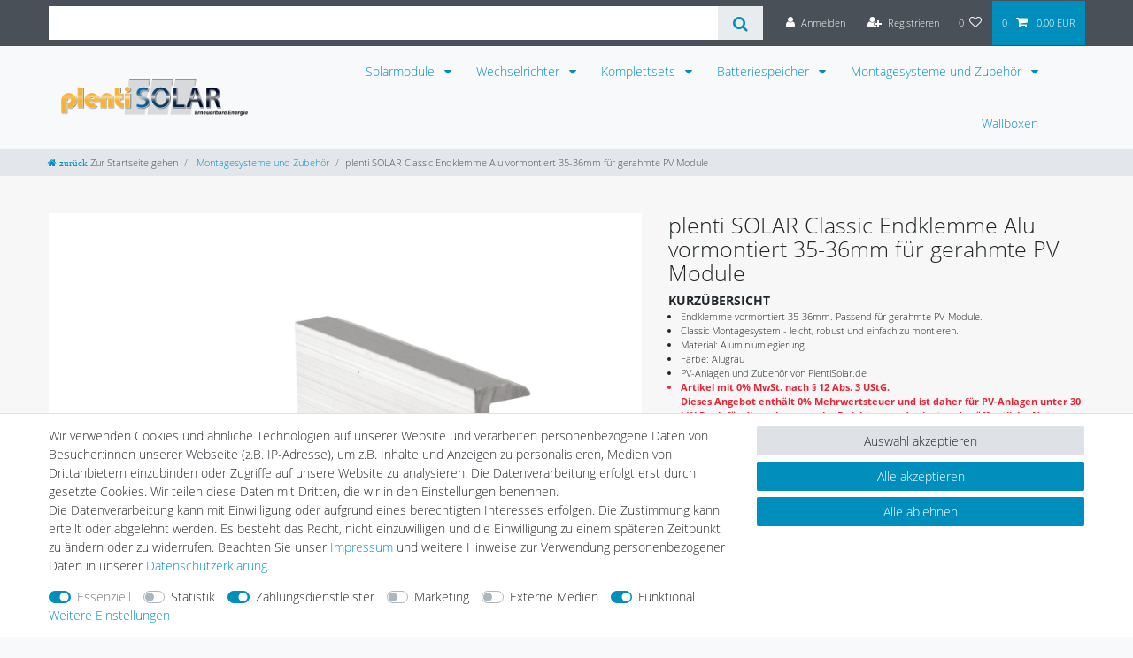

--- FILE ---
content_type: text/javascript
request_url: https://widgets.trustedshops.com/js/X9B017EA8D56BD4090839B79940A8DC01.js
body_size: 1426
content:
((e,t)=>{const a={shopInfo:{tsId:"X9B017EA8D56BD4090839B79940A8DC01",name:"plentisolar.de",url:"www.plentisolar.de",language:"de",targetMarket:"DEU",ratingVariant:"WIDGET",eTrustedIds:{accountId:"acc-6391318e-5089-45c2-9eda-83d6b84079f7",channelId:"chl-79e898fa-5400-4cce-848c-4a945db5b128"},buyerProtection:{certificateType:"CLASSIC",certificateState:"PRODUCTION",mainProtectionCurrency:"EUR",classicProtectionAmount:100,maxProtectionDuration:30,plusProtectionAmount:2e4,basicProtectionAmount:100,firstCertified:"2023-12-15 13:44:54"},reviewSystem:{rating:{averageRating:4.67,averageRatingCount:39,overallRatingCount:118,distribution:{oneStar:1,twoStars:0,threeStars:0,fourStars:9,fiveStars:29}},reviews:[{average:5,buyerStatement:"Für den Preis unschlagbar! 😀",rawChangeDate:"2025-11-24T11:14:22.000Z",changeDate:"24.11.2025",transactionDate:"17.11.2025"},{average:5,buyerStatement:"Als Zusatzakku zu meinen ersten gekauft, Erweiterungsakku bin zufieden.\nNegativ: die Watteinstellung sollte ab 25,50,75 bis 100 Watt. Ab 100 Watt die Einstellungen sind Okay.",rawChangeDate:"2025-10-06T10:13:35.000Z",changeDate:"6.10.2025"},{average:5,buyerStatement:"top",rawChangeDate:"2025-09-14T07:05:20.000Z",changeDate:"14.9.2025"}]},features:["SHOP_CONSUMER_MEMBERSHIP","GUARANTEE_RECOG_CLASSIC_INTEGRATION","MARS_REVIEWS","MARS_EVENTS","DISABLE_REVIEWREQUEST_SENDING","MARS_QUESTIONNAIRE","MARS_PUBLIC_QUESTIONNAIRE"],consentManagementType:"OFF",urls:{profileUrl:"https://www.trustedshops.de/bewertung/info_X9B017EA8D56BD4090839B79940A8DC01.html",profileUrlLegalSection:"https://www.trustedshops.de/bewertung/info_X9B017EA8D56BD4090839B79940A8DC01.html#legal-info",reviewLegalUrl:"https://help.etrusted.com/hc/de/articles/23970864566162"},contractStartDate:"2023-03-31 00:00:00",shopkeeper:{name:"HALOGENKAUF LIGHTECH GmbH",street:"Schlehenweg 4",country:"DE",city:"Schwarmstedt",zip:"29690"},displayVariant:"full",variant:"full",twoLetterCountryCode:"DE"},"process.env":{STAGE:"prod"},externalConfig:{trustbadgeScriptUrl:"https://widgets.trustedshops.com/assets/trustbadge.js",cdnDomain:"widgets.trustedshops.com"},elementIdSuffix:"-98e3dadd90eb493088abdc5597a70810",buildTimestamp:"2026-01-19T05:42:38.195Z",buildStage:"prod"},r=a=>{const{trustbadgeScriptUrl:r}=a.externalConfig;let n=t.querySelector(`script[src="${r}"]`);n&&t.body.removeChild(n),n=t.createElement("script"),n.src=r,n.charset="utf-8",n.setAttribute("data-type","trustbadge-business-logic"),n.onerror=()=>{throw new Error(`The Trustbadge script could not be loaded from ${r}. Have you maybe selected an invalid TSID?`)},n.onload=()=>{e.trustbadge?.load(a)},t.body.appendChild(n)};"complete"===t.readyState?r(a):e.addEventListener("load",(()=>{r(a)}))})(window,document);